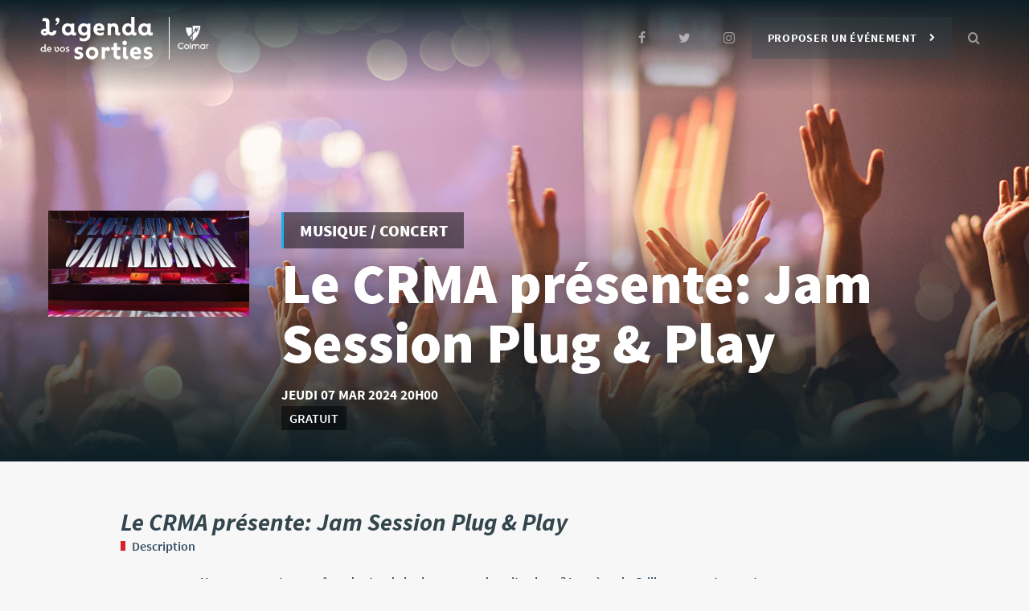

--- FILE ---
content_type: text/html; charset=utf-8
request_url: https://agenda.colmar.fr/le-crma-presente-jam-session-plug-play-21
body_size: 5488
content:
<!DOCTYPE html>
<html lang="fr" dir="ltr">
  <head>
    <link rel="profile" href="http://www.w3.org/1999/xhtml/vocab" />
    <meta charset="utf-8">
    <meta name="viewport" content="width=device-width, initial-scale=1.0">
    <meta http-equiv="Content-Type" content="text/html; charset=utf-8" />
<link rel="shortcut icon" href="https://agenda.colmar.fr/sites/agenda/files/fav_agenda.ico" type="image/vnd.microsoft.icon" />
    <title>Le CRMA présente: Jam Session Plug &amp; Play | AGENDA</title>
    <link type="text/css" rel="stylesheet" href="https://agenda.colmar.fr/sites/agenda/files/css/css_lQaZfjVpwP_oGNqdtWCSpJT1EMqXdMiU84ekLLxQnc4.css" media="all" />
<link type="text/css" rel="stylesheet" href="https://agenda.colmar.fr/sites/agenda/files/css/css_o5m5YfhNvCAmTYElqKpCQG6h1HjE4crK0Lriiytig8I.css" media="all" />
<link type="text/css" rel="stylesheet" href="https://agenda.colmar.fr/sites/agenda/files/css/css_RZ-m9NcXGYHx79IcuGJaOsyYcQt97VGn429RIas-I2g.css" media="all" />
<link type="text/css" rel="stylesheet" href="https://agenda.colmar.fr/sites/agenda/files/css/css_OcEedkV3lT--56b39jnn1o74CSzaLINxBkq6aWh6mMA.css" media="all" />
<link type="text/css" rel="stylesheet" href="https://agenda.colmar.fr/sites/agenda/files/css/css_rCI-Htn9AIfhv3VaEbOU5_jZ9Q3vu1WxsZWiXwh_2QE.css" media="all" />
    <link href="https://fonts.googleapis.com/css?family=Source+Sans+Pro:400,600,700" rel="stylesheet">

    <!-- HTML5 element support for IE6-8 -->
    <!--[if lt IE 9]>
      <script src="https://cdn.jsdelivr.net/html5shiv/3.7.3/html5shiv-printshiv.min.js"></script>
    <![endif]-->
    <script src="https://agenda.colmar.fr/sites/agenda/files/js/js_jlbAKXIIHwqvVQ1fnm9grLlF_QDIsI1ZIHu1zsTcdaQ.js"></script>
<script src="//ajax.googleapis.com/ajax/libs/jquery/1.10.2/jquery.min.js"></script>
<script>window.jQuery || document.write("<script src='/sites/all/modules/jquery_update/replace/jquery/1.10/jquery.min.js'>\x3C/script>")</script>
<script src="https://agenda.colmar.fr/sites/agenda/files/js/js_Hfha9RCTNm8mqMDLXriIsKGMaghzs4ZaqJPLj2esi7s.js"></script>
<script src="//ajax.googleapis.com/ajax/libs/jqueryui/1.10.2/jquery-ui.min.js"></script>
<script>window.jQuery.ui || document.write("<script src='/sites/all/modules/jquery_update/replace/ui/ui/minified/jquery-ui.min.js'>\x3C/script>")</script>
<script src="https://agenda.colmar.fr/sites/agenda/files/js/js_Ve35la7Eez3dYvhIXq_2rDHWYG62qHPNio8P10Q5zwE.js"></script>
<script src="https://agenda.colmar.fr/sites/agenda/files/js/js_QVobYV9JcyYGPDYYaCiVX5vEzLQGG0lYr2FpLxDLeMA.js"></script>
<script src="https://agenda.colmar.fr/sites/agenda/files/js/js_iMirgJ-sZMv4bzb2hlYYcGX3ipbl_rv4uMh6Iv8NEaA.js"></script>
<script src="https://agenda.colmar.fr/sites/agenda/files/js/js__JuFmti1OZYyBBidIUJvoDOZg81ze1_8XkKpzZ5SPsY.js"></script>
<script>jQuery.extend(Drupal.settings, {"basePath":"\/","pathPrefix":"","setHasJsCookie":0,"ajaxPageState":{"theme":"agendaBootstrapChildNew","theme_token":"fh5yPf0KrPQ0glD9jSN6OTmXc2CbNYqsSDakv23Otfc","jquery_version":"1.10","js":{"sites\/agenda\/themes\/agendaBoostrapChildNew\/js\/content-node.min.js":1,"sites\/all\/themes\/bootstrap\/js\/bootstrap.js":1,"https:\/\/agenda.colmar.fr\/sites\/agenda\/files\/google_tag\/default\/google_tag.script.js":1,"\/\/ajax.googleapis.com\/ajax\/libs\/jquery\/1.10.2\/jquery.min.js":1,"0":1,"misc\/jquery-extend-3.4.0.js":1,"misc\/jquery-html-prefilter-3.5.0-backport.js":1,"misc\/jquery.once.js":1,"misc\/drupal.js":1,"\/\/ajax.googleapis.com\/ajax\/libs\/jqueryui\/1.10.2\/jquery-ui.min.js":1,"1":1,"misc\/ui\/jquery.ui.datepicker-1.13.0-backport.js":1,"modules\/locale\/locale.datepicker.js":1,"sites\/all\/modules\/date\/date_popup\/jquery.timeentry.pack.js":1,"misc\/ajax.js":1,"sites\/all\/modules\/jquery_update\/js\/jquery_update.js":1,"public:\/\/languages\/fr_E3RURqpuU_bW_H67OWD2P-tFOgc8_WCwfV4OuVwFjN8.js":1,"misc\/jquery.form.js":1,"sites\/all\/themes\/bootstrap\/js\/misc\/_progress.js":1,"sites\/agenda\/themes\/agendaBootstrapChild\/js\/TweenMax.min.js":1,"sites\/agenda\/modules\/ajax_reader\/js\/ajax_anim.js":1,"sites\/all\/modules\/better_exposed_filters\/better_exposed_filters.js":1,"sites\/all\/modules\/date\/date_popup\/date_popup.js":1,"sites\/agenda\/themes\/agendaBoostrapChildNew\/bootstrap\/js\/alert.js":1,"sites\/agenda\/themes\/agendaBoostrapChildNew\/bootstrap\/js\/button.js":1,"sites\/agenda\/themes\/agendaBoostrapChildNew\/dist\/js\/vendor.js":1,"sites\/agenda\/themes\/agendaBoostrapChildNew\/dist\/js\/app.js":1,"sites\/all\/themes\/bootstrap\/js\/misc\/ajax.js":1},"css":{"modules\/system\/system.base.css":1,"misc\/ui\/jquery.ui.core.css":1,"misc\/ui\/jquery.ui.theme.css":1,"misc\/ui\/jquery.ui.datepicker.css":1,"sites\/all\/modules\/date\/date_popup\/themes\/jquery.timeentry.css":1,"sites\/all\/modules\/date\/date_repeat_field\/date_repeat_field.css":1,"modules\/field\/theme\/field.css":1,"sites\/agenda\/modules\/logintoboggan\/logintoboggan.css":1,"modules\/node\/node.css":1,"sites\/all\/modules\/search_krumo\/search_krumo.css":1,"sites\/all\/modules\/views\/css\/views.css":1,"sites\/agenda\/modules\/ckeditor\/css\/ckeditor.css":1,"sites\/all\/modules\/ctools\/css\/ctools.css":1,"sites\/all\/modules\/date\/date_popup\/themes\/datepicker.1.7.css":1,"sites\/agenda\/themes\/agendaBoostrapChildNew\/dist\/css\/style.css":1}},"better_exposed_filters":{"views":{"agenda":{"displays":{"bloc_evenement":{"filters":[]},"bloc_evenements":{"filters":[]}}}},"datepicker":false,"slider":false,"settings":[],"autosubmit":false},"jquery":{"ui":{"datepicker":{"isRTL":false,"firstDay":"1"}}},"datePopup":{"edit-date-debut-value-datepicker-popup-0":{"func":"datepicker","settings":{"changeMonth":true,"changeYear":true,"autoPopUp":"focus","closeAtTop":false,"speed":"immediate","firstDay":1,"dateFormat":"dd\/mm\/yy","yearRange":"+0:+1","fromTo":false,"defaultDate":"0y"}},"edit-date-fin-value-datepicker-popup-0":{"func":"datepicker","settings":{"changeMonth":true,"changeYear":true,"autoPopUp":"focus","closeAtTop":false,"speed":"immediate","firstDay":1,"dateFormat":"dd\/mm\/yy","yearRange":"+0:+1","fromTo":false,"defaultDate":"0y"}}},"urlIsAjaxTrusted":{"\/filter":true},"detailMap":{"detailMarker":"https:\/\/agenda.colmar.fr\/sites\/agenda\/files\/google_maps_musique_concert.png","detailLat":"48.075680900000","detailLng":"7.371032700000"},"bootstrap":{"anchorsFix":"0","anchorsSmoothScrolling":"0","formHasError":1,"popoverEnabled":"1","popoverOptions":{"animation":1,"html":0,"placement":"right","selector":"","trigger":"click","triggerAutoclose":1,"title":"","content":"","delay":0,"container":"body"},"tooltipEnabled":"1","tooltipOptions":{"animation":1,"html":0,"placement":"auto left","selector":"","trigger":"hover focus","delay":0,"container":"body"}}});</script>
  </head>
  <body class="html not-front not-logged-in no-sidebars page-node page-node- page-node-8567 node-type-agenda-item">
    <div id="skip-link">
      <a href="#main-content" class="element-invisible element-focusable">Aller au contenu principal</a>
    </div>
      <div class="region region-page-top">
    <noscript aria-hidden="true"><iframe src="https://www.googletagmanager.com/ns.html?id=GTM-WNV8HDG" height="0" width="0" style="display:none;visibility:hidden"></iframe></noscript>
  </div>
    
<div id="top"></div>
<header class="header">
  <div class="container">
    <div class="header_inner">
      <div class="header_logo">
        <div>
          <a href="/">
            <picture>
              <img src="/sites/agenda/themes/agendaBoostrapChildNew/assets/images/guideline/logo-agenda-sorties.png" srcset="/sites/agenda/themes/agendaBoostrapChildNew/assets/images/guideline/logo-agenda-sorties@2x.png 2x" alt="Agenda de Colmar" class="header_logo_agenda">
            </picture>
          </a>
        </div>
                <div>
        <a href="https://www.colmar.fr/" target="_blank">
          <picture>
            <img src="/sites/agenda/themes/agendaBoostrapChildNew/assets/images/guideline/logo_colmar.png" srcset="/sites/agenda/themes/agendaBoostrapChildNew/assets/images/guideline/logo_colmar@2x.png 2x" alt="Colmar" class="header_logo_colmar">
          </picture>
        </a>
          </div>
      </div>

      <div class="header_mobileNav">
        <a href="" class="burger js-menuToggle">
          <span class="burger_icon_wrapper">
            <span class="burger_icon">
              <span></span>
            </span>
          </span>
        </a>
      </div>

      <div class="header_nav">
        <div class="header_nav_inner">
          <div class="header_nav_search header_search">
            <div class="searchForm">
              <form action="/search" method="get" class="node-alone" accept-charset="UTF-8">
              	<div class="form-inner">
              		<div class="js-form-item form-item js-form-type-textfield form-item-s js-form-item-s form-no-label">
                    <div class="form-input-wrapper">
                      <div class="form-input">
                  			<input placeholder="Rechercher un événement" class="form-control form-text" type="text" id="edit-search" name="search" value="" size="30" maxlength="128">
                      </div>
                    </div>
              		</div>
                  <div class="form-actions js-form-wrapper form-wrapper" >
                    <button type="submit" id="edit-submit-agenda" value="Search" class="button js-form-submit form-submit">
                      Search
                      <i class="icon-chevron-right"></i>
                    </button>
                  </div>
              	</div>
              </form>
            </div>
          </div>
          <div class="header_nav_nav">
            <nav role="navigation" aria-labelledby="block-vidalfleury-main-menu-menu" id="block-vidalfleury-main-menu">
              <ul>
                <li class="menu-item">
                  <a target="_blank" href="https://www.facebook.com/villecolmar/"><i class="icon-facebook"></i></a>
                </li>
                <li class="menu-item">
                  <a target="_blank" href="https://twitter.com/villecolmar"><i class="icon-twitter"></i></a>
                </li>
                <li class="menu-item">
                  <a target="_blank" href="https://www.instagram.com/colmar_officiel/"><i class="icon-instagram"></i></a>
                </li>
                <li class="">
                  <a href="/node/add/agenda-item" class="btn opacity">Proposer un événement <i class="icon-chevron-right"></i></a>
                </li>
              </ul>
            </nav>
          </div>
          <div class="header_nav_searchToggle">
            <a href="" class="js-searchToggle">
              <span>
                <i class="icon-search"></i>
              </span>
            </a>
          </div>
        </div>
      </div>
    </div>
  </div>
</header>


<div class="header-event">
  <div class="headerEvent">
    <div class="headerEvent_image_bg">
      <picture>
                  <img src="
          https://agenda.colmar.fr/sites/agenda/files/concert.jpg          ">
              </picture>
    </div>
    <div class="headerEvent_contenu">
      <div class="container">
        <div class="headerEvent_contenu_inner">
          <div class="header_event_photo_profil">
            <picture>
              <img src="https://colmar.titanet.pro/file/3402/550x290/14_106_2020_1065/0000jamscène.jpg" title="Le CRMA présente: Jam Session Plug & Play"  alt="Le CRMA présente: Jam Session Plug & Play">
            </picture>
          </div>
          <div>
            <div class="header_eventBandeau">
                              <span class="event_bandeau" style="border-color: #11B4F0">
                  Musique / Concert                </span>
                          </div>
            <div class="header_event_titre">
              Le CRMA présente: Jam Session Plug & Play            </div>
            <div class="header_event_information">
              <div class="header_event_sousTitre">
                <div class="horaires-item Dday"><span class="jour">Jeudi</span><span class="date"> 07 mar</span><span class="annee"> 2024 </span><span class="heure">20h00</span></div>              </div>

              
            </div>
                          <span class="gratuit" style="background-color: rgba(0,0,0,.5);width:max-content;padding:5px 10px;">
                  GRATUIT
              </span>
                      </div>
        </div>
      </div>
    </div>
  </div>
</div>



<div class="container">
      <div class="col-sm-12">
      <div class="tabs"></div>
    </div>
  
  
  </div>



<!-- Bloc text -->
<section class="section">
    <div class="container container__mid">
      <div class="event_info">
        <div class="row">
          <div class="col-xs-12">
            <p class="heading__italic">Le CRMA présente: Jam Session Plug & Play</p>
            <p class="title_border">Description</p>
            <div class="container container__small">
              <p><p>Vous vous sentez une &acirc;me de star de la chanson ou de guitar-hero? La sc&egrave;ne du Grillen vous est ouverte pour exprimer votre talent, avec trois musiciens professionnels pour vous accompagner!</p>

<p>Vous souhaitez simplement passer une soir&eacute;e en musique autour d&#39;un verre? Ces jams sessions sont l&#39;occasion de d&eacute;couvrir les musiciens de votre r&eacute;gion,dans une soir&eacute;e o&ugrave; se succ&egrave;deront esth&eacute;tiques musicales vari&eacute;es et rencontres parfois insolites, le tout ponctu&eacute; par les frasques et quizz farfelus propos&eacute;s par l&#39;&eacute;quipe de musiciens de &quot;Plug &amp; Play&quot;!</p>

<p>[ Pour ceux qui souhaitent nous proposer des morceaux, nous vous demandons de n&#39;en proposer qu&#39;un seul. Un deuxi&egrave;me pouvant &ecirc;tre choisi dans la jam list (dispo ici:&nbsp;<a href="https://www.facebook.com/media/set/?set=a.1738497903103426&amp;type=3&amp;__cft__[0]=AZWaHIYEmEIFc8qeQP_FwcTN6p9efZiDPo8RM3uveh8feXzCfP4K-jkF2H5khEUF355laL0Oa4UbaMMHxNAiyZhXt2bQwoe_M29mB1jDBPIisKqeHQwoOtGRgzR3IAkfhYg&amp;__tn__=q" role="link" tabindex="0">https://www.facebook.com/media/set/...</a>)</p>

<p>Merci de nous communiquer vos choix 1 semaine maximum avant la soir&eacute;e, afin de pouvoir &eacute;ventuellement impliquer d&#39;autres jammeurs sur vos titres, et ainsi favoriser les &eacute;changes et multiplier les passages sur sc&egrave;ne! ]</p>

<p>contact : jamplugandplay@yahoo.fr</p>
</p>
            </div>
          </div>
        </div>
      </div>
    </div>
</section>

<!-- carte -->
<section class="section">
  <div class="map">
    <div class="map_image">
  		<div id="map-includedItem" class="content-map"></div>
    </div>
  </div>
</section>

<!-- bas de page event -->
<section class="section">
    <div class="container container__small">
      <div class="event_info">
        <div class="event_info_bottom">
          <div class="heading__italic">Le CRMA présente: Jam Session Plug & Play</div>
          <div class="event_info_bottom_date">
            
<div class="horaires-item Dday"><span class="jour">Jeudi</span><span class="date"> 07 mar</span><span class="annee"> 2024</span><span class="heure2"> DE 20h00 &Agrave; 23h55</span></div>          </div>
          <div>
                              GRATUIT
                        </div>
          <div class="event_info_bottom_adresse">Le GRILLEN<br />19 Rue des Jardins, 68000 Colmar, France</div>
          <a href="/" class="btn grey">Retour à l'accueil<i class="icon-chevron-right"></i></a>

					        </div>
      </div>
    </div>
</section>

<footer class="footer" role="contentinfo">
  <div class="container">
    <div class="footer_inner">
      <div class="footer_nav">
        <nav role="navigation" aria-labelledby="block-labastide-footer-nav-menu" id="block-labastide-footer-nav" class="contextual-region">
          <ul class="list_nostyle">
            <li class="menu-item">
              <span>© Copyright 2020</<span>
            </li>
            <li class="menu-item">
              <a href="https://www.maetva.com/" data-drupal-link-system-path="">Maetva.com</a>
            </li>
            <li class="menu-item">
              <a href="/mentions-legales" data-drupal-link-system-path="node/1049">mentions légales</a>
            </li>
            <li class="menu-item">
              <a href="/politique-cookies" data-drupal-link-system-path="node/1049">Politique de cookies</a>
            </li>
            <li class="menu-item">
              <a href="/archives" data-drupal-link-system-path="">archives</a>
            </li>
          </ul>
        </nav>
      </div>
      <div class="footer_social">
        <ul class="list_nostyle">
          <li><a target="_blank" href="https://www.facebook.com/villecolmar/"><i class="icon-facebook"></i></a></li>
          <li><a target="_blank" href="https://twitter.com/villecolmar"><i class="icon-twitter"></i></a></li>
          <li><a target="_blank" href="https://www.instagram.com/colmar_officiel/"><i class="icon-instagram"></i></a></li>
        </ul>
        <a href="/node/add/agenda-item" class="btn dark">Proposer un événement <i class="icon-chevron-right"></i></a>
      </div>
    </div>
  </div>
</footer>

<a href="#top" class="backToTop js-backToTop js-smoothScroll">
  Back to top
</a>


<style>
  @media (max-width:768px) {
    .event_info img {
      height: initial !important;
    }
  }
</style>    <script src="https://agenda.colmar.fr/sites/agenda/files/js/js_fMdvloQHtmXLUwV40t0-_2IbIKVow5bOIJQ4DRSAeV8.js"></script>
<script src="https://agenda.colmar.fr/sites/agenda/files/js/js_MRdvkC2u4oGsp5wVxBG1pGV5NrCPW3mssHxIn6G9tGE.js"></script>
      </body>
</html>


--- FILE ---
content_type: text/javascript
request_url: https://agenda.colmar.fr/sites/agenda/files/js/js_fMdvloQHtmXLUwV40t0-_2IbIKVow5bOIJQ4DRSAeV8.js
body_size: 960
content:
!function($){function inputFocus(){searchInput.focus()}function initialize(){mapOptions={zoom:14,fullscreenControl:0,mapTypeControl:0,panControl:0,scaleControl:0,streetViewControl:0,zoomControl:0,rotateControl:0,styles:[{featureType:"landscape",stylers:[{hue:"#FFBB00"},{saturation:43.400000000000006},{lightness:37.599999999999994},{gamma:1}]},{featureType:"road.highway",stylers:[{hue:"#FFC200"},{saturation:-61.8},{lightness:45.599999999999994},{gamma:1}]},{featureType:"road.arterial",stylers:[{hue:"#FF0300"},{saturation:-100},{lightness:51.19999999999999},{gamma:1}]},{featureType:"road.local",stylers:[{hue:"#FF0300"},{saturation:-100},{lightness:52},{gamma:1}]},{featureType:"water",stylers:[{hue:"#0078FF"},{saturation:-13.200000000000003},{lightness:2.4000000000000057},{gamma:1}]},{featureType:"poi",stylers:[{hue:"#00FF6A"},{saturation:-1.0989010989011234},{lightness:11.200000000000017},{gamma:1}]}]},detailMap=new google.maps.Map(document.getElementById("map-includedItem"),mapOptions);var detailMarker=new google.maps.MarkerImage(Drupal.settings.detailMap.detailMarker,new google.maps.Size(28,40),new google.maps.Point(0,40),new google.maps.Point(14,40)),marker=new google.maps.Marker({position:new google.maps.LatLng(Drupal.settings.detailMap.detailLat,Drupal.settings.detailMap.detailLng),map:detailMap,icon:detailMarker});detailMap.setCenter(marker.getPosition()),detailMap.setZoom(15)}var masterDiv=$("form.xs-display"),searchFrom=$("form.xs-display > div:first-child"),closeSearch=$(".close-search"),loupe=$(".icon-search.visible-xs"),searchInput=$("input#edit-search"),nextDiv=$(".header-includedItem, .node1049, .content-container, #footer_sidebar"),tls_xs=new TimelineLite;tls_xs.pause(),tls_xs.from(masterDiv,.01,{autoAlpha:0},"-=0.01").to(loupe,.2,{x:70}).to(nextDiv,.2,{y:60},"-=0.2").from(closeSearch,.2,{x:70}).from(searchFrom,.2,{autoAlpha:0,x:70,onComplete:inputFocus},"-=0.2"),loupe.click(function(e){e.preventDefault(),tls_xs.timeScale(1),tls_xs.play()}),closeSearch.click(function(e){tls_xs.timeScale(2.5),tls_xs.reverse()}),"/search"==window.location.pathname&&tls_xs.progress(1),$.getScript("https://maps.googleapis.com/maps/api/js?v=3&key=AIzaSyC1Vi75wvP1e1xc087CHpARhGkV0hlPd1k",initialize)}(jQuery);
;
